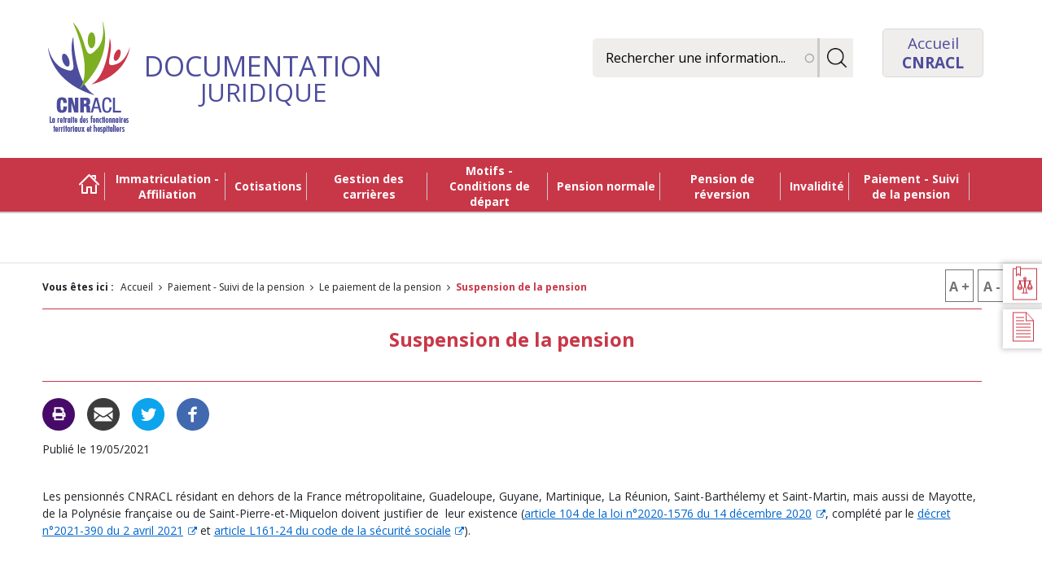

--- FILE ---
content_type: text/html; charset=UTF-8
request_url: https://www.juris-cnracl.retraites.fr/index.php/paiement-suivi-de-la-pension/le-paiement-de-la-pension/suspension-de-la-pension
body_size: 8513
content:
<!DOCTYPE html>
<html lang="fr" dir="ltr" prefix="content: http://purl.org/rss/1.0/modules/content/  dc: http://purl.org/dc/terms/  foaf: http://xmlns.com/foaf/0.1/  og: http://ogp.me/ns#  rdfs: http://www.w3.org/2000/01/rdf-schema#  schema: http://schema.org/  sioc: http://rdfs.org/sioc/ns#  sioct: http://rdfs.org/sioc/types#  skos: http://www.w3.org/2004/02/skos/core#  xsd: http://www.w3.org/2001/XMLSchema# ">
  <head>
    <meta charset="utf-8" />
<script type="text/javascript">window.gdprAppliesGlobally=true;(function(){function a(e){if(!window.frames[e]){if(document.body&&document.body.firstChild){var t=document.body;var n=document.createElement("iframe");n.style.display="none";n.name=e;n.title=e;t.insertBefore(n,t.firstChild)}else{setTimeout(function(){a(e)},5)}}}function e(n,r,o,c,s){function e(e,t,n,a){if(typeof n!=="function"){return}if(!window[r]){window[r]=[]}var i=false;if(s){i=s(e,t,n)}if(!i){window[r].push({command:e,parameter:t,callback:n,version:a})}}e.stub=true;function t(a){if(!window[n]||window[n].stub!==true){return}if(!a.data){return}var i=typeof a.data==="string";var e;try{e=i?JSON.parse(a.data):a.data}catch(t){return}if(e[o]){var r=e[o];window[n](r.command,r.parameter,function(e,t){var n={};n[c]={returnValue:e,success:t,callId:r.callId};a.source.postMessage(i?JSON.stringify(n):n,"*")},r.version)}}if(typeof window[n]!=="function"){window[n]=e;if(window.addEventListener){window.addEventListener("message",t,false)}else{window.attachEvent("onmessage",t)}}}e("__tcfapi","__tcfapiBuffer","__tcfapiCall","__tcfapiReturn");a("__tcfapiLocator");(function(e){var t=document.createElement("script");t.id="spcloader";t.type="text/javascript";t.async=true;t.src="https://sdk.privacy-center.org/"+e+"/loader.js?target="+document.location.hostname;t.charset="utf-8";var n=document.getElementsByTagName("script")[0];n.parentNode.insertBefore(t,n)})("a8d97391-f043-4db7-85d3-1c9768a56a27")})();</script>
<link rel="preload" href="https://sdc-agg.caissedesdepots.fr/js/container_AUppNjMD.js" onload="embedTracker()" type="script" crossorigin="crossorigin" />
<link rel="dns-prefetch" href="https://sdc-agg.caissedesdepots.fr" />
<script>var _mtm = _mtm || [];
      _mtm.push({'mtm.startTime': (new Date().getTime()), 'event': 'mtm.Start'});
      var d=document, g=d.createElement('script'), s=d.getElementsByTagName('script')[0];
      g.type='text/javascript'; g.async=true; g.defer=true; g.src='https://sdc-agg.caissedesdepots.fr/js/container_AUppNjMD.js'; s.parentNode.insertBefore(g,s);</script>
<meta name="description" content="Les pensionnés CNRACL résidant en dehors de la France métropolitaine, Guadeloupe, Guyane, Martinique, La Réunion, Saint-Barthélemy et Saint-Martin, mais aussi de Mayotte, de la Polynésie française ou de Saint-Pierre-et-Miquelon doivent justifier de leur existence" />
<meta name="google-site-verification" content="MAv_kdK5uvFbncJVFabefhk40vWpCC_6w0F6E2Zjy3s" />
<meta name="Generator" content="Drupal 10 (https://www.drupal.org)" />
<meta name="MobileOptimized" content="width" />
<meta name="HandheldFriendly" content="true" />
<meta name="viewport" content="width=device-width, initial-scale=1.0" />
<link rel="icon" href="/themes/custom/designs/classic/favicon.ico" type="image/vnd.microsoft.icon" />
<link rel="canonical" href="https://www.juris-cnracl.retraites.fr/index.php/paiement-suivi-de-la-pension/le-paiement-de-la-pension/suspension-de-la-pension" />
<link rel="shortlink" href="https://www.juris-cnracl.retraites.fr/index.php/node/2380" />

    <title>Suspension de la pension | CNRACL Documentation juridique</title>
    <link rel="stylesheet" media="all" href="/sites/default/files/css/css_LXv879KnSZdw8GzjJwfLThDKleJif9LQFL5ZlOY0kL0.css?delta=0&amp;language=fr&amp;theme=classic&amp;include=eJx1zksKwzAMhOELufGRzEQRjkCOhGUv0tP3TVbdDR8M_KSIEMog4ogyzHSIJ_pyVVuhtxinylE_fOYVwb_dnjdUjkTWOR_WG1TunBwdtcP3yFufDl0uWebhc1WJnbcUjE57gUvBHEbWXHlw_uMpjARaGm-CV4lQijMGt3fWA1ivUdA" />
<link rel="stylesheet" media="all" href="/sites/default/files/css/css_m4hgAwM6Espjh1Kt4ZLAkhoMHmN4mLBAK7XgkKaK2lg.css?delta=1&amp;language=fr&amp;theme=classic&amp;include=eJx1zksKwzAMhOELufGRzEQRjkCOhGUv0tP3TVbdDR8M_KSIEMog4ogyzHSIJ_pyVVuhtxinylE_fOYVwb_dnjdUjkTWOR_WG1TunBwdtcP3yFufDl0uWebhc1WJnbcUjE57gUvBHEbWXHlw_uMpjARaGm-CV4lQijMGt3fWA1ivUdA" />

    
  </head>
  <body id="body" tabindex="-1">
        <nav role="navigation" aria-label="Skip links">
      <ul class="nav skip-links">
        <li><a href="#main-wrapper">Aller au contenu principal</a></li>
        <li class="show-for-large"><a href="#main-navigation">Skip to main navigation</a></li>
        <li class="hide-for-large"><a href="#hamberger-icon">Skip to main navigation</a></li>
        <li><a href="#search">Skip to search</a></li>
        <li class="show-for-medium"><a href="#quick-access">Skip to quick access links</a></li>
        <li><a href="/sitemap">Plan du site</a></li>
      </ul>
    </nav>
    
      <div class="dialog-off-canvas-main-canvas" data-off-canvas-main-canvas>
    <div class="global-wrapper">
        <div class="region">
        	<div class="region region-menu-responsive" id="region-menu-responsive" tabindex="-1" role="dialog" aria-label="Navigation principale" aria-modal="true">
  <div class="region-menu-inner">
    <button type="button" class="hamberger-icon hide-for-large is_opened" title="Ouvrir le menu" aria-expanded="false" aria-controls="region-menu-responsive">
			<span aria-hidden="true"></span>
			<span class="visually-hidden js-hamberger-icon-text">Ouvrir le menu</span>
		</button>
    
              <ul class="menu">
                    <li class="menu-item">
        <a href="/" class="home-icon" target="" data-drupal-link-system-path="&lt;front&gt;">Accueil</a>
              </li>
                <li class="menu-item menu-item--expanded">
        <a href="/immatriculation-affiliation" data-drupal-link-system-path="node/1426">Immatriculation - Affiliation</a>
              </li>
                <li class="menu-item menu-item--expanded">
        <a href="/cotisations" target="" title="Cotisations" data-drupal-link-system-path="node/1457">Cotisations</a>
              </li>
                <li class="menu-item menu-item--expanded">
        <a href="/gestion-des-carrieres" data-drupal-link-system-path="node/1495">Gestion des carrières</a>
              </li>
                <li class="menu-item menu-item--expanded">
        <a href="/motifs-conditions-de-depart" data-drupal-link-system-path="node/1571">Motifs - Conditions de départ</a>
              </li>
                <li class="menu-item menu-item--expanded">
        <a href="/pension-normale" title="Pension normale" data-drupal-link-system-path="node/1657">Pension normale</a>
              </li>
                <li class="menu-item menu-item--expanded">
        <a href="/pension-de-reversion" data-drupal-link-system-path="node/1744">Pension de réversion</a>
              </li>
                <li class="menu-item menu-item--expanded">
        <a href="/invalidite" data-drupal-link-system-path="node/1762">Invalidité</a>
              </li>
                <li class="menu-item menu-item--expanded menu-item--active-trail">
        <a href="/paiement-suivi-de-la-pension" data-drupal-link-system-path="node/1794">Paiement - Suivi de la pension</a>
              </li>
        </ul>
  


  </div>
  </div>

    </div>
        <div id="page-wrapper" class="page-front">
        <div id="page">
             <header id="header" class="header" role="banner" aria-label="Entête du site">
                <div class="section layout-container clearfix">
                    <div class="row">
                          <div class="region region-header">
    <!-- large-6 medium-6 small-8 columns logo -->
<div class="large-6 medium-12 small-12 columns logo">
	<nav role="navigation" aria-label="Navigation principale">
		<button type="button" class="hamberger-icon hide-for-large" title="Ouvrir le menu" aria-expanded="false" aria-controls="region-menu-responsive" id="hamberger-icon">
			<span aria-hidden="true"></span>
			<span class="visually-hidden js-hamberger-icon-text">Ouvrir le menu</span>
		</button>
	</nav>

			<p>
			<a href="/">
				<img src="/themes/custom/designs/classic/Logo.png" alt="Accueil - CNRACL - La retraite des fonctionnaires territoriaux et hospitaliers">
				<span class="doc-juridique">
					<span>documentation</span>juridique
				</span>
			</a>
		</p>
	</div><!-- large-6 medium-6 small-4 columns -->
<div class="large-6 medium-12 small-12 columns" id="block-menu-general-haut-page">
	<ul class="menu">
		<li class="menu-item">
			<div class="form-search" id="search" tabindex="-1">
                
                                
				<div class="search-form search-block-form">
                                            <form action="/recherche" method="get" id="search-block-form" accept-charset="UTF-8">
  <div class="js-form-item form-item js-form-type-search-api-autocomplete form-type-search-api-autocomplete js-form-item-search-api-fulltext form-item-search-api-fulltext form-no-label">
      <label for="edit-search-api-fulltext" class="visually-hidden">
    Search
      </label>
        <input title="Rechercher une information..." placeholder="Rechercher une information..." data-drupal-selector="edit-search-api-fulltext" data-search-api-autocomplete-search="recherche" class="form-autocomplete form-text" data-autocomplete-path="/index.php/search_api_autocomplete/recherche" type="text" id="edit-search-api-fulltext" name="search_api_fulltext" value="" size="15" maxlength="128" />

        </div>
<div data-drupal-selector="edit-actions" class="form-actions js-form-wrapper form-wrapper" id="edit-actions"><input class="search-form__submit button js-form-submit form-submit" data-drupal-selector="edit-submit" type="submit" id="edit-submit" value="Lancer la recherche" />
</div>

</form>

                    				</div>
			</div>

		</li>
		<li class="menu-item">
			<a href="https://www.cnracl.retraites.fr/employeur" class="accueil-link link--external" target="_blank" title="Accueil CNRACL"><span>Accueil</span><span>CNRACL</span></a>
		</li>
	</ul>
</div>
  </div>

                    </div>
                      <div class="region region-profil-menu">
    <div class="row">
	<div class="small-12 columns">
		<nav role="navigation" aria-label="Navigation principale" id="main-navigation" tabindex="-1">
			
              <ul class="menu">
                    <li class="menu-item">
        <a href="/" class="home-icon" target="" data-drupal-link-system-path="&lt;front&gt;">Accueil</a>
              </li>
                <li class="menu-item menu-item--expanded">
        <a href="/immatriculation-affiliation" data-drupal-link-system-path="node/1426">Immatriculation - Affiliation</a>
              </li>
                <li class="menu-item menu-item--expanded">
        <a href="/cotisations" target="" title="Cotisations" data-drupal-link-system-path="node/1457">Cotisations</a>
              </li>
                <li class="menu-item menu-item--expanded">
        <a href="/gestion-des-carrieres" data-drupal-link-system-path="node/1495">Gestion des carrières</a>
              </li>
                <li class="menu-item menu-item--expanded">
        <a href="/motifs-conditions-de-depart" data-drupal-link-system-path="node/1571">Motifs - Conditions de départ</a>
              </li>
                <li class="menu-item menu-item--expanded">
        <a href="/pension-normale" title="Pension normale" data-drupal-link-system-path="node/1657">Pension normale</a>
              </li>
                <li class="menu-item menu-item--expanded">
        <a href="/pension-de-reversion" data-drupal-link-system-path="node/1744">Pension de réversion</a>
              </li>
                <li class="menu-item menu-item--expanded">
        <a href="/invalidite" data-drupal-link-system-path="node/1762">Invalidité</a>
              </li>
                <li class="menu-item menu-item--expanded menu-item--active-trail">
        <a href="/paiement-suivi-de-la-pension" data-drupal-link-system-path="node/1794">Paiement - Suivi de la pension</a>
              </li>
        </ul>
  


		</nav>
	</div>
</div>
  </div>

                </div>
            </header>
                            <div class="highlighted row search">
                    <aside class="layout-container section clearfix small-12 columns" role="complementary">
                          <div class="region region-highlighted">
    <div data-drupal-messages-fallback class="hidden"></div>

  </div>

                    </aside>
                </div>
                        <main role="main" id="main-wrapper" tabindex="-1" class="layout-main-wrapper layout-container clearfix">
                <div id="main" class="layout-main clearfix">
                      <div class="region region-breadcrumb">
    <div class="">
  
    
      <div class="content">
                                                              
    <nav class="breadcrumb" role="navigation" aria-labelledby="system-breadcrumb">
        <h2 id="system-breadcrumb">Vous êtes ici :</h2>
        <ol>
                            <li>
                                            <a href="/index.php/">Accueil</a>
                                    </li>
                            <li>
                                            <a href="/index.php/paiement-suivi-de-la-pension">Paiement - Suivi de la pension</a>
                                    </li>
                            <li>
                                            <a href="/index.php/paiement-suivi-de-la-pension/le-paiement-de-la-pension">Le paiement de la pension</a>
                                    </li>
                            <li aria-current="page">
                                            Suspension de la pension
                                    </li>
                    </ol>
    </nav>

    </div>
  </div>

  </div>

                    <div class="row">
                        <div id="content">
                            <section class="section">
                                                                    <div class="section-title">
                                        <div class="">
                                              <div class="region region-content-haut">
    <div class="">
  
    
      <div class="content">
      <div id="zoom-texte"><button class="zoom_in" title="Augmenter la taille des caractères" type="button"><span aria-hidden="true">A +</span><span class="visually-hidden">Augmenter la taille des caractères</span></button><button class="zoom_out" title="Réduire la taille des caractères" type="button"><span aria-hidden="true">A -</span><span class="visually-hidden">Réduire la taille des caractères</span></button></div>

    </div>
  </div>

  </div>

                                        </div>
                                    </div>
                                                                  <div class="region region-content article
          content-article small-12 medium-12 large-12 columns
     ">
    <div class="menu-sticky" id="quick-access" tabindex="-1">
    
                <ul class="menu menu--level-1">
                    <li class="menu-item">
        <a href="/bilan-juridique-2022" class="bilan-juridique" target="" title="Bilans juridiques" data-drupal-link-system-path="node/2530">Bilan juridique</a>
              </li>
                <li class="menu-item">
        <a href="/textes-de-references" class="text-reference" target="" data-drupal-link-system-path="node/2258">Textes de références</a>
              </li>
        </ul>
  


</div><div class="">
  
    
      <div class="content">
      <div class="header">
	<h1 class="title title-page"> <span>Suspension de la pension</span></h1>
	<div class="">
  
    
      <div class="content">
      

<div class="social-media-sharing">
  <ul class="">
                    <li>
              <button      class="print share"   onclick="window.print()"
          title="Imprimer cette page">
                      <img alt="Imprimer cette page" src="https://www.juris-cnracl.retraites.fr/modules/contrib/social_media/icons/print.svg">
                  </button>
        
      </li>
                <li>
                 <a      class="email share"   href="mailto:?subject=CNRACL-Documentation-juridique&amp;body=https://www.juris-cnracl.retraites.fr/index.php/paiement-suivi-de-la-pension/le-paiement-de-la-pension/suspension-de-la-pension"
          title="Envoyer cette page par email">
                      <img alt="Envoyer cette page par email" src="https://www.juris-cnracl.retraites.fr/modules/contrib/social_media/icons/email.svg">
                  </a>
        
      </li>
                <li>
                 <a    target="_blank"  rel="noopener noreferrer"  class="twitter share"   href="https://twitter.com/intent/tweet?url=https://www.juris-cnracl.retraites.fr/index.php/paiement-suivi-de-la-pension/le-paiement-de-la-pension/suspension-de-la-pension&amp;url=https://www.juris-cnracl.retraites.fr/index.php/paiement-suivi-de-la-pension/le-paiement-de-la-pension/suspension-de-la-pension&amp;hashtags=Hashtag"
          title="Partager cette page sur Twitter">
                      <img alt="Partager cette page sur Twitter" src="https://www.juris-cnracl.retraites.fr/modules/contrib/social_media/icons/twitter.svg">
                  </a>
        
      </li>
                <li>
                 <a    target="_blank"  rel="noopener noreferrer"  class="facebook-share share"   href="http://www.facebook.com/share.php?u=https://www.juris-cnracl.retraites.fr/index.php/paiement-suivi-de-la-pension/le-paiement-de-la-pension/suspension-de-la-pension&amp;title=Suspension de la pension"
          title="Partager cette page sur Facebook">
                      <img alt="Partager cette page sur Facebook" src="https://www.juris-cnracl.retraites.fr/modules/contrib/social_media/icons/facebook_share.svg">
                  </a>
        
      </li>
      </ul>
</div>


    </div>
  </div>

    <p class="publier"> Publié  le  19/05/2021</p>
</div>
<div class="content-cms">
				<div class="article-body" >
		    
            <div property="schema:text" class="clearfix text-formatted field field--name-body field--type-text-with-summary field--label-hidden field__item"><p><span>Les pensionnés CNRACL résidant en dehors de la France métropolitaine, Guadeloupe, Guyane, Martinique, La Réunion, Saint-Barthélemy et Saint-Martin, mais aussi de Mayotte, de la Polynésie française ou de Saint-Pierre-et-Miquelon doivent justifier de&nbsp; leur existence&nbsp;(</span><a href="https://www.legifrance.gouv.fr/loda/article_lc/LEGIARTI000042667358?isSuggest=true" target="_blank" title="article 104 de la&nbsp;loi n°2020-1576 du 14 décembre 2020 ouvre dans un nouvel onglet"><font color="#0066cc">article 104 de la&nbsp;loi n°2020-1576 du 14 décembre 2020</font></a>, complété par le <a href="https://www.legifrance.gouv.fr/jorf/id/JORFTEXT000043328910" target="_blank" title="décret n°2021-390 du 2 avril 2021 ouvre dans un nouvel onglet"><font color="#0066cc">décret n°2021-390 du 2 avril 2021</font></a>&nbsp;et <a href="https://www.legifrance.gouv.fr/codes/article_lc/LEGIARTI000042686429/2020-12-16" target="_blank" title="article L161-24 du code de la sécurité sociale ouvre dans un nouvel onglet">article L161-24 du code de la sécurité sociale</a><span>).</span></p>
<p>&nbsp;</p>
</div>
      
													
									</div>
	
			
      <div class="field field--name-field-paragraphes field--type-entity-reference-revisions field--label-hidden field__items">
              <div class="field__item"><div class="paragraph paragraph--type--paragraphe-accordeon paragraph--view-mode--default accordione-faq-itms">
    <h2 class="accordione-faq-items-title">
        <button type="button" class="accordione-faq-items-btn" aria-expanded="false" aria-controls="accordione-collapse-424" id="accordione-title-424">
            Procédure
        </button>
    </h2>
    <div class="accordione-faq-items-body" id="accordione-collapse-424" aria-labelledby="accordione-title-424">
        
            <div class="field field--name-field-pgraph-txt-riche field--type-text-long field--label-hidden field__item"><p>Un justificatif d'existence&nbsp;peut être demandé par&nbsp;l&nbsp;'organisme ou le service de l'Etat désigné pour effectuer les contrôles d'existence, au plus une fois par an.</p>
<p>Le pensionné&nbsp;peut avoir recours aux dispositifs techniques permettant l'usage de données biométriques pour justifier de son existence (<a href="https://www.legifrance.gouv.fr/codes/article_lc/LEGIARTI000042675131/2020-12-16" target="_blank" title="L161-24-1 du code de la sécurité sociale ouvre dans un nouvel onglet">L161-24-1 du code de la sécurité sociale</a>).</p>
<p>Dans le cas où le pensionné ne justifie pas&nbsp;de son existence dans un délai d'un mois à compter de la date indiquée pour la réception du justificatif, sa pension pourra être suspendue (&nbsp;article <a href="https://www.legifrance.gouv.fr/codes/article_lc/LEGIARTI000042675133/2020-12-16" target="_blank" title="article L161-24-2 du code de la sécurité sociale ouvre dans un nouvel onglet">L161-24-2 du code de la sécurité sociale</a>).</p>
</div>
      
    </div>
</div></div>
              <div class="field__item"><div class="paragraph paragraph--type--paragraphe-accordeon paragraph--view-mode--default accordione-faq-itms">
    <h2 class="accordione-faq-items-title">
        <button type="button" class="accordione-faq-items-btn" aria-expanded="false" aria-controls="accordione-collapse-425" id="accordione-title-425">
            Mutualisation de la preuve de l&#039;existence
        </button>
    </h2>
    <div class="accordione-faq-items-body" id="accordione-collapse-425" aria-labelledby="accordione-title-425">
        
            <div class="field field--name-field-pgraph-txt-riche field--type-text-long field--label-hidden field__item"><p>La gestion de la preuve d'existence ainsi que les modalités de son contrôle sont mutualisées par&nbsp; les organismes assurant la gestion des régimes de retraite légalement obligatoires (<a href="https://www.legifrance.gouv.fr/codes/article_lc/LEGIARTI000042675135/2020-12-16" id="linkLEGIARTI000042675135-4" rel="noopener" target="_blank" title="article L161-24-3 du code de la sécurité sociale ouvre dans un nouvel onglet">article L161-24-3 du code de la sécurité sociale</a>).</p>
<p>Cela signifie qu’un seul certificat par an est nécessaire pour l’ensemble des caisses de retraites pour justifier du versement de ou des pensions.</p>
<p>Dès lors, la&nbsp;décision du&nbsp;maintien ou de la suspension du versement de la pension, &nbsp;prise dans le cadre du contrôle de l'existence de l'assuré, par l'organisme ou le service de l'Etat désigné, s’impose&nbsp;à l’ensemble des régimes de retraites légalement&nbsp;obligatoires&nbsp; pour les pensions servies.</p>
<p>Néanmoins, si la CNRACL a connaissance par tout autre moyen du décès d'un bénéficiaire d'une pension de vieillesse, cette dernière est&nbsp;tenue d’en informer sans délai les autres&nbsp;régimes&nbsp;&nbsp;(articles <a href="https://www.legifrance.gouv.fr/codes/section_lc/LEGITEXT000006073189/LEGISCTA000043330943?init=true&amp;page=1&amp;query=d161-2-27&amp;searchField=ALL&amp;tab_selection=all&amp;anchor=LEGIARTI000043330945#LEGIARTI000043330945" target="_blank" title="D161-2-27 et D161-2-28&nbsp;du code de la sécurité sociale ouvre dans un nouvel onglet">D161-2-27 et D161-2-28&nbsp;du code de la sécurité sociale</a>).&nbsp;</p>
</div>
      
    </div>
</div></div>
          </div>
  
	

	<div class="wrapper-star">
		<div class='star-block large-5 medium-5 small-12 columns'>
			<p class="vote-total" role="status">Note globale : /5 ( votes)</p>
			<div class='star' id="vote-global" data-total="" aria-hidden="true"></div>
			<div class='star' id="new-vote-global" aria-hidden="true"></div>
		</div>
		<div class="noter large-7 medium-7 small-12 columns">
							<button id="note" class="btn-act">Noter cet article</button>
				<h2 id="note-title" class="note__title">Noter cet article</h2>
				<div role="group" aria-labelledby="note-title" id="vote" style="display: none;">
					<ol class='starrr' id='star' data-nid="2380"></ol>
				</div>

				<div class="comment-form" style="display:none;">
                    <form class="cnracl-comment-form" data-drupal-selector="cnracl-comment-form" action="/index.php/paiement-suivi-de-la-pension/le-paiement-de-la-pension/suspension-de-la-pension" method="post" id="cnracl-comment-form" accept-charset="UTF-8">
  <p data-drupal-selector="edit-intro">Vous avez noté ce contenu avec une note inférieure à 3. Nous vous invitons à nous expliquer brièvement en quoi ce contenu n'a pas répondu à vos attentes.</p>
<div class="js-form-item form-item js-form-type-textarea form-type-textarea js-form-item-comment-text form-item-comment-text">
      <label for="edit-comment-text">
    Commentaire
      </label>
        <div class="form-textarea-wrapper">
  <textarea data-drupal-selector="edit-comment-text" id="edit-comment-text" name="comment_text" rows="5" cols="60" class="form-textarea resize-vertical"></textarea>
</div>

        </div>
<input data-drupal-selector="edit-note" type="hidden" name="note" value="" />
<input autocomplete="off" data-drupal-selector="form-lbwvwtaxmyka94eumrn5bavyr1thy79hqouzbozi-u" type="hidden" name="form_build_id" value="form-lbWVwTaxmykA94eUMrN5bAVYr1thY79hqouzBoZi_-U" />
<input data-drupal-selector="edit-cnracl-comment-form" type="hidden" name="form_id" value="cnracl_comment_form" />
<div data-drupal-selector="edit-actions" class="form-actions js-form-wrapper form-wrapper" id="edit-actions"><input data-drupal-selector="edit-submit" type="submit" id="edit-submit" name="op" value="Envoyer" class="button js-form-submit form-submit" />
</div>

</form>

				</div>

				<div id="message-vote" role="status"></div>
					</div>
	</div>
</div>


    </div>
  </div>

  </div>

                            </section>
                        </div>
                                            </div>
                </div>
            </main>
                            <footer class="site-footer" id="footer-wrapper" role="contentinfo">
                                                                <div id="footer-middle">
                            <div class="row">
                                  <div class="region region-footer-middle">
    <div id="footer-menu" class='medium-9 large-9 columns'>
	
              <ul class="menu">
                    <li class="menu-item">
        <a href="/" class="home-icon" target="" data-drupal-link-system-path="&lt;front&gt;">Accueil</a>
              </li>
                <li class="menu-item menu-item--expanded">
        <a href="/immatriculation-affiliation" data-drupal-link-system-path="node/1426">Immatriculation - Affiliation</a>
              </li>
                <li class="menu-item menu-item--expanded">
        <a href="/cotisations" target="" title="Cotisations" data-drupal-link-system-path="node/1457">Cotisations</a>
              </li>
                <li class="menu-item menu-item--expanded">
        <a href="/gestion-des-carrieres" data-drupal-link-system-path="node/1495">Gestion des carrières</a>
              </li>
                <li class="menu-item menu-item--expanded">
        <a href="/motifs-conditions-de-depart" data-drupal-link-system-path="node/1571">Motifs - Conditions de départ</a>
              </li>
                <li class="menu-item menu-item--expanded">
        <a href="/pension-normale" title="Pension normale" data-drupal-link-system-path="node/1657">Pension normale</a>
              </li>
                <li class="menu-item menu-item--expanded">
        <a href="/pension-de-reversion" data-drupal-link-system-path="node/1744">Pension de réversion</a>
              </li>
                <li class="menu-item menu-item--expanded">
        <a href="/invalidite" data-drupal-link-system-path="node/1762">Invalidité</a>
              </li>
                <li class="menu-item menu-item--expanded menu-item--active-trail">
        <a href="/paiement-suivi-de-la-pension" data-drupal-link-system-path="node/1794">Paiement - Suivi de la pension</a>
              </li>
        </ul>
  


</div><div id="middle-footer" class='medium-3 large-3 columns'>
	
                <ul class="menu menu--level-1">
                    <li class="menu-item">
        <a href="https://cnracl.retraites.fr" class="accueil-link" target="_blank">Accueil CNRACL</a>
              </li>
                <li class="menu-item">
        <a href="/bilan-juridique-2022" class="bilan-juridique" target="" title="Bilans juridiques" data-drupal-link-system-path="node/2530">Bilan juridique</a>
              </li>
                <li class="menu-item">
        <a href="/textes-de-references" class="text-reference" target="" data-drupal-link-system-path="node/2258">Textes de références</a>
              </li>
                <li class="menu-item">
        <a href="/glossaire/A" class="glossaire" target="" data-drupal-link-system-path="glossaire/A">Glossaire</a>
              </li>
        </ul>
  


</div>
  </div>

                            </div>
                        </div>
                                                                <div id="footer-bottom">
                            <div class="row">
                                  <div class="region region-footer-bottom">
    <div class="">
  
    
      <div class="content">
      <p><a class="scrollup" href="#body" title="Retour en haut de page">Retour en haut de page</a></p>

    </div>
  </div>
<div  id="block-classic-footer" class="block block-menu navigation menu--footer">
      
    

        
                <ul class="menu menu--level-1">
                    <li class="menu-item">
        <a href="/sitemap" target="" data-drupal-link-system-path="sitemap">Plan du site</a>
              </li>
                <li class="menu-item">
        <a href="/accessibilite-numerique" data-drupal-link-system-path="node/2210">Accessibilité : partiellement conforme</a>
              </li>
                <li class="menu-item">
        <a href="/mentions-legales" target="" data-drupal-link-system-path="node/2211">Mentions légales</a>
              </li>
                <li class="menu-item">
        <a href="/donnees-caractere-personnel" title="Données personnelles et Cookies" data-drupal-link-system-path="node/2374">Données personnelles et Cookies</a>
              </li>
                <li class="menu-item">
        <a href="/" class="icdc-didomi-consent-preferences" target="_self" data-drupal-link-system-path="&lt;front&gt;">Gestion des cookies</a>
              </li>
        </ul>
  


  </div>
<div id="footer-block">
	<p class="footer-logo"><a data-entity-substitution data-entity-type data-entity-uuid href="https://politiques-sociales.caissedesdepots.fr/" rel target="_blank" title="Politiques sociales - Caisse des Dépôts Groupe - La Caisse des Dépôts accompagne les parcours de vie"><img alt="Caisse des Dépôts Groupe - La Caisse des Dépôts accompagne les parcours de vie" src="/themes/custom/designs/classic/logo_cdc_footer.png"></a></p>

</div>

  </div>

                            </div>
                        </div>
                                    </footer>
                    </div>
    </div>
</div>

  </div>

    

    <script type="application/json" data-drupal-selector="drupal-settings-json">{"path":{"baseUrl":"\/index.php\/","pathPrefix":"","currentPath":"node\/2380","currentPathIsAdmin":false,"isFront":false,"currentLanguage":"fr"},"pluralDelimiter":"\u0003","suppressDeprecationErrors":true,"ajaxPageState":{"libraries":"eJx1zksKBCEMhOELOe2RpDoGOxA7YnThnH7ezGxmV3xQ8JPCXSiCiN3TMNMhLdCbi9oOvfhYKmd58Yo7nD-73m8o7IGsczytV6hcOQhlSlmyVYk_OzR0lI52eMx9Nuj2lW2ebe4qfnAOzuh0JDRJmMPIalMeHP94cCOBpspZ8CgUCr58cH3m3gBPIVr7","theme":"classic","theme_token":null},"ajaxTrustedUrl":{"form_action_p_pvdeGsVG5zNF_XLGPTvYSKCf43t8qZYSwcfZl2uzM":true,"\/recherche":true},"icdcDidomiProviders":{"youtube":{"domains":["youtube.com","youtu.be","www.youtube.com"],"constent":true,"vendor":{"id":"c:youtube"},"notice":{"content":"Si vous souhaitez continuer et lire nos vid\u00e9os, vous devez nous donner votre accord en cliquant sur le bouton ci-dessous.","button":"Voir les cookies"}},"youtube_playlist":{"domains":["youtube.com","youtu.be"],"constent":true,"vendor":{"id":"c:youtube"},"notice":{"content":"Si vous souhaitez continuer et lire nos vid\u00e9os, vous devez nous donner votre accord en cliquant sur le bouton ci-dessous.","button":"Voir les cookies"}},"soundcloud":{"domains":["soundcloud.com","w.soundcloud.com"],"constent":true,"vendor":{"id":"c:soundcloud"},"notice":{"content":"Si vous souhaitez continuer et lire nos podcats, vous devez nous donner votre accord en cliquant sur le bouton ci-dessous.","button":"Voir les cookies"}}},"icdcDidomiPublished":true,"search_api_autocomplete":{"recherche":{"auto_submit":true}},"user":{"uid":0,"permissionsHash":"1e3b2c54bfb23c8c8daac54e8b195f268b200f99fd53a798e72e5ef8cd0213e8"}}</script>
<script src="/sites/default/files/js/js_Azi-2YawQcTX4Yps3lcfsBBEDXOdfWfsDIMATTaIpCw.js?scope=footer&amp;delta=0&amp;language=fr&amp;theme=classic&amp;include=eJx1yDEOgDAIBdAL1fRIBH9JJaHSFBy8vYuDi9vLg3GEojIgEZTuljoL3u7mO9sWeZuevSgaqGnzofXjEsILB_FU4isdPqZJSv35B5ecLlk"></script>
<script src="https://cdn.jsdelivr.net/npm/js-cookie@3.0.5/dist/js.cookie.min.js"></script>
<script src="/sites/default/files/js/js_TZ605frMm6fNdAiP18lNcnMm_ocwU7JbysEMJUdvSPo.js?scope=footer&amp;delta=2&amp;language=fr&amp;theme=classic&amp;include=eJx1yDEOgDAIBdAL1fRIBH9JJaHSFBy8vYuDi9vLg3GEojIgEZTuljoL3u7mO9sWeZuevSgaqGnzofXjEsILB_FU4isdPqZJSv35B5ecLlk"></script>

  </body>
</html>